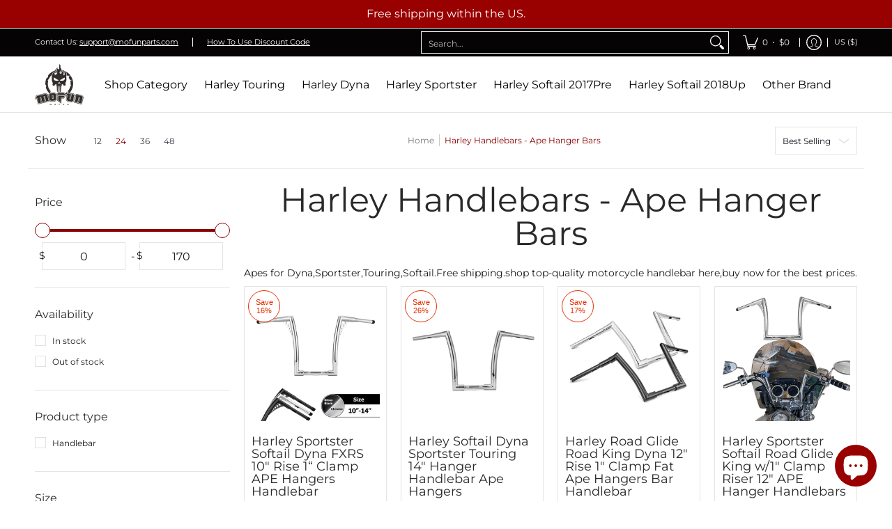

--- FILE ---
content_type: text/javascript
request_url: https://mofunparts.com/cdn/shop/t/20/assets/script.custom.js?v=151573428181018681401765858196
body_size: -581
content:
//# sourceMappingURL=/cdn/shop/t/20/assets/script.custom.js.map?v=151573428181018681401765858196
